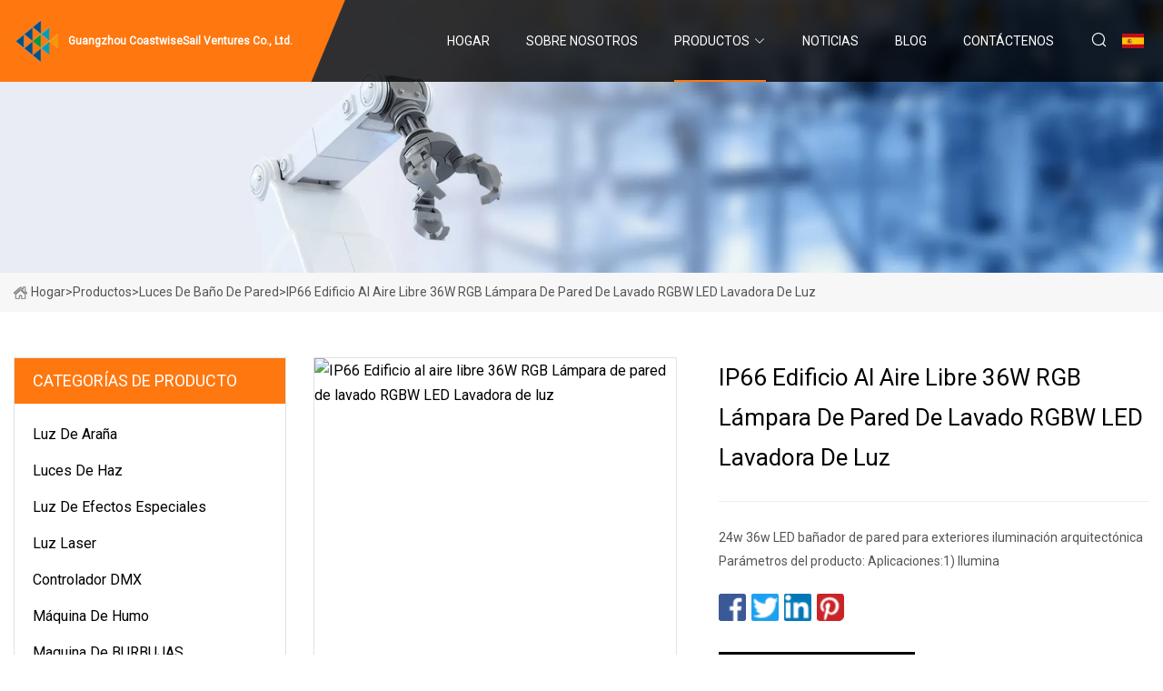

--- FILE ---
content_type: text/html; charset=utf-8
request_url: https://es.feedeforet.com/products/aip66-outdoor-building-36w-rgb-wash-wall-lamp-rgbw-led-washer-light.htm
body_size: 6379
content:
<!doctype html>
<html lang="es">
<head>
<meta charset="utf-8" />
<title>IP66 Edificio al aire libre 36W RGB Lámpara de pared de lavado RGBW LED Lavadora de luz - Guangzhou CoastwiseSail Ventures Co., Ltd.</title>
<meta name="description" content="IP66 Edificio al aire libre 36W RGB Lámpara de pared de lavado RGBW LED Lavadora de luz" />
<meta name="keywords" content="IP66 Edificio al aire libre 36W RGB Lámpara de pared de lavado RGBW LED Lavadora de luz" />
<meta name="viewport" content="width=device-width, initial-scale=1.0" />
<meta name="application-name" content="Guangzhou CoastwiseSail Ventures Co., Ltd." />
<meta name="twitter:card" content="summary" />
<meta name="twitter:title" content="IP66 Edificio al aire libre 36W RGB Lámpara de pared de lavado RGBW LED Lavadora de luz - Guangzhou CoastwiseSail Ventures Co., Ltd." />
<meta name="twitter:description" content="IP66 Edificio al aire libre 36W RGB Lámpara de pared de lavado RGBW LED Lavadora de luz" />
<meta name="twitter:image" content="https://es.feedeforet.com/uploads/s/a9ea109b551d4f28826916f13a859b78.webp" />
<meta http-equiv="X-UA-Compatible" content="IE=edge" />
<meta property="og:site_name" content="Guangzhou CoastwiseSail Ventures Co., Ltd." />
<meta property="og:type" content="product" />
<meta property="og:title" content="IP66 Edificio al aire libre 36W RGB Lámpara de pared de lavado RGBW LED Lavadora de luz - Guangzhou CoastwiseSail Ventures Co., Ltd." />
<meta property="og:description" content="IP66 Edificio al aire libre 36W RGB Lámpara de pared de lavado RGBW LED Lavadora de luz" />
<meta property="og:url" content="https://es.feedeforet.com/products/aip66-outdoor-building-36w-rgb-wash-wall-lamp-rgbw-led-washer-light.htm" />
<meta property="og:image" content="https://es.feedeforet.com/uploads/s/a9ea109b551d4f28826916f13a859b78.webp" />
<link href="https://es.feedeforet.com/products/aip66-outdoor-building-36w-rgb-wash-wall-lamp-rgbw-led-washer-light.htm" rel="canonical" />
<link href="https://es.feedeforet.com/uploadimg/icons4720437182.png" rel="shortcut icon" type="image/x-icon" />
<link href="https://fonts.googleapis.com" rel="preconnect" />
<link href="https://fonts.gstatic.com" rel="preconnect" crossorigin />
<link href="https://fonts.googleapis.com/css2?family=Roboto:wght@400&display=swap" rel="stylesheet" />
<link href="https://es.feedeforet.com/themes/storefront/toast.css" rel="stylesheet" />
<link href="https://es.feedeforet.com/themes/storefront/orange/style.css" rel="stylesheet" />
<link href="https://es.feedeforet.com/themes/storefront/orange/page.css" rel="stylesheet" />
<script type="application/ld+json">
[{
"@context": "https://schema.org/",
"@type": "BreadcrumbList",
"itemListElement": [{
"@type": "ListItem",
"name": "Hogar",
"position": 1,
"item": "https://es.feedeforet.com/"},{
"@type": "ListItem",
"name": "Productos",
"position": 2,
"item": "https://es.feedeforet.com/products.htm"},{
"@type": "ListItem",
"name": "Luces de ba&#xF1;o de pared",
"position": 3,
"item": "https://es.feedeforet.com/wall-wash-lights.htm"},{
"@type": "ListItem",
"name": "IP66 Edificio al aire libre 36W RGB Lámpara de pared de lavado RGBW LED Lavadora de luz",
"position": 4,
"item": "https://es.feedeforet.com/products/aip66-outdoor-building-36w-rgb-wash-wall-lamp-rgbw-led-washer-light.htm"
}]}]
</script>
<script type="text/javascript" src="//info.53hu.net/traffic.js?id=08a984h6ak"></script>
</head>
<body class="index">
<!-- header start -->
<header>
  <div class="container">
    <div class="head-logo"><a href="https://es.feedeforet.com/" title="Guangzhou CoastwiseSail Ventures Co., Ltd."><img src="/uploadimg/4720437182.png" width="50" height="50" alt="Guangzhou CoastwiseSail Ventures Co., Ltd."><span>Guangzhou CoastwiseSail Ventures Co., Ltd.</span></a></div>
    <div class="menu-btn"><em></em><em></em><em></em></div>
    <div class="head-content">
      <nav class="nav">
        <ul>
          <li><a href="https://es.feedeforet.com/">Hogar</a></li>
          <li><a href="/about-us.htm">Sobre nosotros</a></li>
          <li class="active"><a href="/products.htm">Productos</a><em class="iconfont icon-xiangxia"></em>
            <ul class="submenu">
              <li><a href="/spider-light.htm">Luz de ara&#xF1;a</a></li>
              <li><a href="/beam-lights.htm">Luces de haz</a></li>
              <li><a href="/special-effect-light.htm">Luz de efectos especiales</a></li>
              <li><a href="/laser-light.htm">Luz laser</a></li>
              <li><a href="/dmx-controller.htm">Controlador DMX</a></li>
              <li><a href="/fog-machine.htm">M&#xE1;quina de humo</a></li>
              <li><a href="/bubble-machine.htm">Maquina de BURBUJAS</a></li>
              <li><a href="/follow-spot-lights.htm">Seguir Focos</a></li>
              <li><a href="/tricolor-light.htm">Luz tricolor</a></li>
              <li><a href="/electric-cabinet.htm">Gabinete el&#xE9;ctrico</a></li>
              <li><a href="/moving-head-led.htm">Cabeza m&#xF3;vil-LED</a></li>
              <li><a href="/moving-head-discharge.htm">Descarga de cabeza m&#xF3;vil</a></li>
              <li><a href="/par-lights.htm">Par luces</a></li>
              <li><a href="/wall-wash-lights.htm">Luces de ba&#xF1;o de pared</a></li>
              <li><a href="/matrix-light.htm">Luz de matriz</a></li>
              <li><a href="/magic-ball-light.htm">Luz de bola m&#xE1;gica</a></li>
            </ul>
          </li>
          <li><a href="/news.htm">Noticias</a></li>
          <li><a href="/blog.htm">Blog</a></li>
          <li><a href="/contact-us.htm">Cont&#xE1;ctenos</a></li>
        </ul>
      </nav>
      <div class="head-search"><em class="iconfont icon-sousuo"></em></div>
      <div class="search-input">
        <input type="text" placeholder="Keyword" id="txtSearch" autocomplete="off">
        <div class="search-btn" onclick="SearchProBtn()" title="Search"><em class="iconfont icon-sousuo" aria-hidden="true"></em></div>
      </div>
      <div class="languagelist">
        <div title="Language" class="languagelist-icon"><span>Language</span></div>
        <div class="languagelist-drop"><span class="languagelist-arrow"></span>
          <ul class="languagelist-wrap">
             <li class="languagelist-active"><a href="https://es.feedeforet.com/products/aip66-outdoor-building-36w-rgb-wash-wall-lamp-rgbw-led-washer-light.htm"><img src="/themes/storefront/images/language/es.png" width="24" height="16" alt="Espa&#xF1;ol" title="es">Espa&#xF1;ol</a></li>
                                    <li>
                                        <a href="https://www.feedeforet.com/products/aip66-outdoor-building-36w-rgb-wash-wall-lamp-rgbw-led-washer-light.htm">
                                            <img src="/themes/storefront/images/language/en.png" width="24" height="16" alt="English" title="en">
                                            English
                                        </a>
                                    </li>
                                    <li>
                                        <a href="https://fr.feedeforet.com/products/aip66-outdoor-building-36w-rgb-wash-wall-lamp-rgbw-led-washer-light.htm">
                                            <img src="/themes/storefront/images/language/fr.png" width="24" height="16" alt="Français" title="fr">
                                            Français
                                        </a>
                                    </li>
                                    <li>
                                        <a href="https://de.feedeforet.com/products/aip66-outdoor-building-36w-rgb-wash-wall-lamp-rgbw-led-washer-light.htm">
                                            <img src="/themes/storefront/images/language/de.png" width="24" height="16" alt="Deutsch" title="de">
                                            Deutsch
                                        </a>
                                    </li>
                                    <li>
                                        <a href="https://it.feedeforet.com/products/aip66-outdoor-building-36w-rgb-wash-wall-lamp-rgbw-led-washer-light.htm">
                                            <img src="/themes/storefront/images/language/it.png" width="24" height="16" alt="Italiano" title="it">
                                            Italiano
                                        </a>
                                    </li>
                                    <li>
                                        <a href="https://pt.feedeforet.com/products/aip66-outdoor-building-36w-rgb-wash-wall-lamp-rgbw-led-washer-light.htm">
                                            <img src="/themes/storefront/images/language/pt.png" width="24" height="16" alt="Português" title="pt">
                                            Português
                                        </a>
                                    </li>
                                    <li>
                                        <a href="https://ja.feedeforet.com/products/aip66-outdoor-building-36w-rgb-wash-wall-lamp-rgbw-led-washer-light.htm"><img src="/themes/storefront/images/language/ja.png" width="24" height="16" alt="日本語" title="ja"> 日本語</a>
                                    </li>
                                    <li>
                                        <a href="https://ko.feedeforet.com/products/aip66-outdoor-building-36w-rgb-wash-wall-lamp-rgbw-led-washer-light.htm"><img src="/themes/storefront/images/language/ko.png" width="24" height="16" alt="한국어" title="ko"> 한국어</a>
                                    </li>
                                    <li>
                                        <a href="https://ru.feedeforet.com/products/aip66-outdoor-building-36w-rgb-wash-wall-lamp-rgbw-led-washer-light.htm"><img src="/themes/storefront/images/language/ru.png" width="24" height="16" alt="Русский" title="ru"> Русский</a>
                                    </li>
           </ul>
        </div>
      </div>
    </div>
  </div>
</header>
<!-- main end -->
<!-- main start -->
<main>
  <div class="inner-banner"><img src="/themes/storefront/images/inner-banner.webp" alt="IP66 Edificio al aire libre 36W RGB Lámpara de pared de lavado RGBW LED Lavadora de luz">
    <div class="inner-content"><a href="https://es.feedeforet.com/"><img src="/themes/storefront/images/pagenav-homeicon.webp" alt="Hogar">Hogar</a> > <a href="https://es.feedeforet.com/products.htm">Productos</a> > <a href="/wall-wash-lights.htm">Luces de baño de pared</a> > <span>IP66 Edificio al aire libre 36W RGB Lámpara de pared de lavado RGBW LED Lavadora de luz</span></div>
  </div>
  <div class="container">
    <div class="page-main">
      <div class="page-aside">
        <div class="aside-item">
          <div class="aside-title">CATEGOR&#xCD;AS DE PRODUCTO</div>
          <ul class="aside-catelist">
            <li><a href="/spider-light.htm">Luz de araña</a></li>
            <li><a href="/beam-lights.htm">Luces de haz</a></li>
            <li><a href="/special-effect-light.htm">Luz de efectos especiales</a></li>
            <li><a href="/laser-light.htm">Luz laser</a></li>
            <li><a href="/dmx-controller.htm">Controlador DMX</a></li>
            <li><a href="/fog-machine.htm">Máquina de humo</a></li>
            <li><a href="/bubble-machine.htm">Maquina de BURBUJAS</a></li>
            <li><a href="/follow-spot-lights.htm">Seguir Focos</a></li>
            <li><a href="/tricolor-light.htm">Luz tricolor</a></li>
            <li><a href="/electric-cabinet.htm">Gabinete eléctrico</a></li>
            <li><a href="/moving-head-led.htm">Cabeza móvil-LED</a></li>
            <li><a href="/moving-head-discharge.htm">Descarga de cabeza móvil</a></li>
            <li><a href="/par-lights.htm">Par luces</a></li>
            <li><a href="/wall-wash-lights.htm" class="active">Luces de baño de pared</a></li>
            <li><a href="/matrix-light.htm">Luz de matriz</a></li>
            <li><a href="/magic-ball-light.htm">Luz de bola mágica</a></li>
          </ul>
        </div>
        <div class="aside-item">
          <div class="aside-title">&#xDA;LTIMOS PRODUCTOS</div>
          <ul class="latest-products">
            <li><a href="/products/aspain-stock-6x18w-rgbawuv-battery-powered-wifi-led-uplight-stage-par-light.htm">
              <div class="img lazy-wrap"><img data-src="/uploads/s/ef6af8d40d4a47c895fca31fd3eb7785.webp" class="lazy" alt="España Stock 6X18W Rgbaw+UV Batería WiFi LED Uplight Stage PAR Light"><span class="lazy-load"></span></div>
              <div class="info"><span class="title">España Stock 6X18W Rgbaw+UV Batería WiFi LED Uplight Stage PAR Light</span></div>
            </a></li>
            <li><a href="/products/adragonstage-12w-4in1-ip20-cob-rgbw-washer-wall-wash-led-par-light.htm">
              <div class="img lazy-wrap"><img data-src="/uploads/s/bd60c93b7564471f9b321a90b8775c4c.webp" class="lazy" alt="Dragonstage 12W 4in1 IP20 COB RGBW Arandela Pared Lavado LED Luz PAR"><span class="lazy-load"></span></div>
              <div class="info"><span class="title">Dragonstage 12W 4in1 IP20 COB RGBW Arandela Pared Lavado LED Luz PAR</span></div>
            </a></li>
            <li><a href="/products/anew-electric-mini-laser-magic-ball-light-with-music-night-lights-ktv-stage-spotlights.htm">
              <div class="img lazy-wrap"><img data-src="/uploads/s/79e3fe454ecd4a24a362ce4795236f3d.webp" class="lazy" alt="Nueva mini bola mágica láser eléctrica con luces nocturnas de música Focos de escenario KTV"><span class="lazy-load"></span></div>
              <div class="info"><span class="title">Nueva mini bola mágica láser eléctrica con luces nocturnas de música Focos de escenario KTV</span></div>
            </a></li>
            <li><a href="/products/adisinfectant-fog-cannon-mist-blower-power-sprayer-haze-spraying-gun-machine.htm">
              <div class="img lazy-wrap"><img data-src="/uploads/s/11b1e105c4c440059caee677126028b9.webp" class="lazy" alt="Cañón de niebla desinfectante, soplador de niebla, rociador eléctrico, máquina de pistola rociadora de neblina"><span class="lazy-load"></span></div>
              <div class="info"><span class="title">Cañón de niebla desinfectante, soplador de niebla, rociador eléctrico, máquina de pistola rociadora de neblina</span></div>
            </a></li>
            <li><a href="/products/mj56-22-inch-rgb-led-ring-light-with-stand-60w-dimmable-bicolor-3200k5600k-cri-95-with-special-scenes-effect-for-video.htm">
              <div class="img lazy-wrap"><img data-src="/uploads/s/78ba38fa05e2488da747ede552d80061.webp" class="lazy" alt="Anillo de luz LED RGB Mj56 de 22 pulgadas con soporte, 60W regulable bicolor 3200K-5600K CRI 95+ con efecto de escenas especiales para video"><span class="lazy-load"></span></div>
              <div class="info"><span class="title">Anillo de luz LED RGB Mj56 de 22 pulgadas con soporte, 60W regulable bicolor 3200K-5600K CRI 95+ con efecto de escenas especiales para video</span></div>
            </a></li>
          </ul>
        </div>
        <div class="aside-item">
          <div class="aside-search">
            <input type="text" placeholder="Keyword" id="AsideSearch" autocomplete="off">
            <button id="AsideBtn" onclick="AsideSearch()"><em class="iconfont icon-sousuo" aria-hidden="true"></em></button>
          </div>
        </div>
      </div>
      <div class="page-content">
        <div class="preview-container">
          <div class="preview-img"><img src="/uploads/s/a9ea109b551d4f28826916f13a859b78.webp" alt="IP66 Edificio al aire libre 36W RGB Lámpara de pared de lavado RGBW LED Lavadora de luz"></div>
          <div class="preview-info">
            <h1 class="prodetails-title">IP66 Edificio al aire libre 36W RGB Lámpara de pared de lavado RGBW LED Lavadora de luz</h1>
            <div class="prodetails-text">24w 36w LED bañador de pared para exteriores iluminación arquitectónica Parámetros del producto: Aplicaciones:1) Ilumina</div>
            <div class="sharewrap"></div>
            <div class="prodetails-btn"><a href="javascript:void(0)" class="tosendinquiry"><em class="iconfont icon-message"></em>M&#xE1;ndanos</a></div>
          </div>
        </div>
        <div class="prodetails-content"><h5>Información básica</h5><table width="100%" border="1" cellpadding="0" cellspacing="0" class="table"><tbody><tr><td>N º de Modelo.</td><td>SLX-106</td></tr><tr><td>Tipo de corriente eléctrica</td><td>corriente continua</td></tr><tr><td>Voltaje de entrada</td><td>24V</td></tr><tr><td>Grado de aislamiento</td><td>Clase III</td></tr><tr><td>Peso neto</td><td>1,3 kg</td></tr><tr><td>Tamaño</td><td>1000*44*62mm</td></tr><tr><td>Paquete de transporte</td><td>Embalaje neutral o personalizado</td></tr><tr><td>Especificación</td><td>CE</td></tr><tr><td>Marca comercial</td><td>SUC</td></tr><tr><td>Origen</td><td>Ningbó</td></tr><tr><td>Código hs</td><td>9405409000</td></tr><tr><td>Capacidad de producción</td><td>100, 000 PCS/mes</td></tr></tbody></table><h5>Descripción del Producto</h5>24w 36w LED bañador de pared para exteriores iluminación arquitectónica Parámetros del producto:<table border="1" cellpadding="1" cellspacing="1"><tbody><tr><td>Descripción</td><td>Bañador de pared LED SUC</td></tr><tr><td>Artículo</td><td>SLX-106</td></tr><tr><td>Material</td><td>Aleación de aluminio</td></tr><tr><td>Voltaje nominal</td><td>CC24V</td></tr><tr><td>Potencia nominal</td><td>24W</td></tr><tr><td>Cantidad de LED</td><td>24 piezas</td></tr><tr><td>Ángulo de haz</td><td>30°×40°</td></tr><tr><td>IRC</td><td>Ra≥80</td></tr><tr><td>CCT</td><td>2700-6500K, RGB</td></tr><tr><td>Esperanza de vida</td><td>30000h</td></tr><tr><td>IP</td><td>IP65</td></tr><tr><td>Grado de aislamiento</td><td>Clase III</td></tr><tr><td>Temperatura de trabajo</td><td>-25ºC~+60ºC</td></tr><tr><td>Salida</td><td>≥0,4 m</td></tr><tr><td>Color de la carcasa</td><td>Negro plata</td></tr><tr><td>Dimensión</td><td>1010*38*47 mm (largo x ancho x alto)</td></tr><tr><td>Peso neto</td><td>1,18 kg</td></tr></tbody></table><br> Aplicaciones: 1) Iluminación ambiental para bares, salas de baile 2) Iluminación para vallas publicitarias, fábricas, hoteles, construcción de paredes exteriores 3) Iluminación para paisajismo, baños de paredes para bares, clubes, puentes, escenarios, plazas Ventajas: 1.  Bajo consumo de energía, alta intensidad y estabilidad.2.  El diseño de circuito único con fuerte resistencia contra la electricidad estática asegura la estabilidad de las tiras para una larga vida útil garantizada.3.  De estado sólido, alta resistencia a golpes y vibraciones.  SIN interferencias de RF.4.  Bonita apariencia como calidad5.70%-80% de ahorro de energía6.  Diseño de moda y diferentes tipos7.  Fácil de instalar y usarProyectos:CompañíaNingbo SUC Light & Power Technology fue fundada en 2004, ubicada en la zona industrial de Wangchun, Ningbo, China.  El capital registrado es RMB10.27 millones.  SUC se especializa en la investigación, desarrollo, producción y venta de productos de iluminación LED de alta potencia.  La principal gama de productos es el bañador de pared LED, la luz puntual, la luz descendente, la bombilla LED, la luz de crecimiento.  En 2008, SUC se convirtió en un miembro de la empresa de alta tecnología en Ningbo.  En 2010, SUC se convirtió en el proveedor de iluminación LED autorizado para la Exposición Universal de Shanghái.  En 2016, SUC recibió la contribución de construcción de iluminación de la cumbre del G20.  La producción está funcionando por debajo del estándar ISO9001:2000.  Hasta el momento, hemos registrado 9 marcas comerciales y más de 70 patentes.  La empresa cuenta con un sistema de garantía de calidad perfecto y equipos de prueba avanzados, equipos profesionales de I + D y producción.  Los productos se exportan al sudeste de Asia, Europa, Estados Unidos, África y otros países.Nuestro servicio:A.  Responderle en 24 horas; B.  Mantener toda su información privada en secreto; C.  Comentarios con nuestro conocimiento profesional e informes relacionados; D.  Diseños requeridos personalizados y nuestros propios productos; Garantía: 3 años a partir de la fecha de B/L.Factory, R&D1).  Capacidad de suministro: 1.500.000 piezas/mes2).  Plazo de ejecución: Dentro de los 30 días posteriores a la recepción del depósito3).  Capacidad de I+D: Cooperación con universidades e institutos de investigación Contáctenos:Ningbo SUC Light & Power Technology Co. Ltd WEB:sucled.en.made-in-china.comDIRECCIÓN: No. 77# Ketai Road Wangchun Industrial Zone Distrito de HaiShu, Ningbo, Zhejiang , Porcelana<p><img src="/uploads/p/968e0b2b4af64ed48d624d86b3bf0940.webp" alt="IP66 Outdoor Building 36W RGB Wash Wall Lamp RGBW LED Washer Light" width="1060px"></p></div>
        <div class="prodetails-link">
          <div class="item prev"><em class="iconfont icon-xiangzuo"></em>anterior:
 <a href="/products/anew-design-2100lm-cob-wall-washing-led-spotlight-20w-led-wall-wash-recessed-downlight.htm">Nuevo diseño 2100lm COB Wall Washing LED Spotlight 20W LED Wall Wash Downlight empotrado</a> </div>
          <div class="item next">
 <a href="/products/adeep-antiglare-spot-light-cob-household-no-main-light-lighting-wall-wash-light.htm">Foco antideslumbrante profundo COB para el hogar sin iluminación de luz principal Luz de lavado de pared</a>   :pr&#xF3;ximo<em class="iconfont icon-xiangyou"></em></div>
        </div>
        <div class="prodetails-feedback" id="send">
          <div class="pro-description"></div>
          <input type="hidden" id="in-domain" value="es.feedeforet.com">
          <div class="feedback">
            <div class="item">
              <label>Nombre: <span>*</span></label>
              <input type="text" id="in-name">
            </div>
            <div class="item">
              <label>Correo electr&#xF3;nico: <span>*</span></label>
              <input type="text" id="in-email">
            </div>
            <div class="item">
              <label>Tel&#xE9;fono/WhatsApp: <span>*</span></label>
              <input type="text" id="in-phone">
            </div>
            <div class="item">
              <label>Sujeto: <span>*</span></label>
              <input type="text" id="in-subject">
            </div>
            <div class="item">
              <label>Contenido: <span>*</span></label>
              <textarea name="" id="in-content"></textarea>
            </div>
            <div class="sendbtn" id="SubmitName" onclick="SendInquiry()"><span>M&#xE1;ndanos</span></div>
          </div>
        </div>
      </div>
    </div>
  </div>
</main>

<!-- main end -->
<!-- footer start -->
<footer>
  <div class="container">
    <div class="foot-item foot-item1"><a href="https://es.feedeforet.com/" class="foot-logo" title="Guangzhou CoastwiseSail Ventures Co., Ltd."><img src="/uploadimg/4720437182.png" width="50" height="50" alt="Guangzhou CoastwiseSail Ventures Co., Ltd."></a>
      <div class="foot-newsletter">
        <input id="newsletterInt" placeholder="Your Email Address" type="text">
        <button id="newsletterBtn" title="Email"><em class="iconfont icon-zhixiangyou"></em></button>
      </div>
      <div id="newsletter-hint"></div>
      <p class="newsletter-tip">&#xBF;Tengo una pregunta?<a href="https://es.feedeforet.com/">Haga clic aqu&#xED;</a></p>
      <div class="foot-share"><a href="#" rel="nofollow" title="facebook"><em class="iconfont icon-facebook"></em></a><a href="#" rel="nofollow" title="linkedin"><em class="iconfont icon-linkedin"></em></a><a href="#" rel="nofollow" title="twitter"><em class="iconfont icon-twitter-fill"></em></a><a href="#" rel="nofollow" title="youtube"><em class="iconfont icon-youtube"></em></a><a href="#" rel="nofollow" title="instagram"><em class="iconfont icon-instagram"></em></a><a href="#" rel="nofollow" title="TikTok"><em class="iconfont icon-icon_TikTok"></em></a></div>
    </div>
    <div class="foot-item foot-item2">
      <div class="foot-title">ENLACES R&#xC1;PIDOS</div>
      <ul>
        <li><a href="https://es.feedeforet.com/">Hogar</a></li>
        <li><a href="/about-us.htm">Sobre nosotros</a></li>
        <li><a href="/products.htm">Productos</a></li>
        <li><a href="/news.htm">Noticias</a></li>
        <li><a href="/blog.htm">Blog</a></li>
        <li><a href="/contact-us.htm">Cont&#xE1;ctenos</a></li>
        <li><a href="/sitemap.xml">mapa del sitio</a></li>
        <li><a href="/privacy-policy.htm">Privacy Policy</a></li>
      </ul>
    </div>
    <div class="foot-item foot-item3">
      <div class="foot-title">CATEGORIA DE PRODUCTO</div>
      <ul>
        <li><a href="/spider-light.htm">Luz de araña</a></li>
        <li><a href="/beam-lights.htm">Luces de haz</a></li>
        <li><a href="/special-effect-light.htm">Luz de efectos especiales</a></li>
        <li><a href="/laser-light.htm">Luz laser</a></li>
        <li><a href="/dmx-controller.htm">Controlador DMX</a></li>
        <li><a href="/fog-machine.htm">Máquina de humo</a></li>
        <li><a href="/bubble-machine.htm">Maquina de BURBUJAS</a></li>
        <li><a href="/follow-spot-lights.htm">Seguir Focos</a></li>
      </ul>
    </div>
    <div class="foot-item foot-item4">
      <div class="foot-title">EMPRESA ASOCIADA</div>
      <ul>
<li><a href="https://es.zjsfpipe.com/" target="_blank">Zhejiang  Shifang  Tuber&#xED;a  Industria  Co.,  Limitado.</a></li>      </ul>
    </div>
  </div>
  <div class="foot-copyright">
    <p>Copyright &copy; es.feedeforet.com,Todos los derechos reservados.&nbsp;&nbsp;Correo electr&#xF3;nico: <a href="mike@feedeforet.com" target="_blank"><span class="__cf_email__" data-cfemail="9af7f3f1ffdafcfffffefffcf5e8ffeeb4f9f5f7">[email&#160;protected]</span></a></p>
  </div>
  <div class="gotop"><em class="iconfont icon-xiangshang"></em></div>
</footer>
<!-- footer end -->
 
<!-- script start -->
<script data-cfasync="false" src="/cdn-cgi/scripts/5c5dd728/cloudflare-static/email-decode.min.js"></script><script src="https://es.feedeforet.com/themes/storefront/js/jquery3.6.1.js"></script>
<script src="https://es.feedeforet.com/themes/storefront/js/vanilla-lazyload.js"></script>
<script src="https://es.feedeforet.com/themes/storefront/js/toast.js"></script>
<script src="https://es.feedeforet.com/themes/storefront/js/style.js"></script>
<script src="https://es.feedeforet.com/themes/storefront/js/page.js"></script>
<script src="https://es.feedeforet.com/themes/storefront/js/share.js"></script>
<script src="https://es.feedeforet.com/themes/storefront/js/axios.min.js"></script>
<script src="https://es.feedeforet.com/themes/storefront/js/contact.js"></script>
<script defer src="https://static.cloudflareinsights.com/beacon.min.js/vcd15cbe7772f49c399c6a5babf22c1241717689176015" integrity="sha512-ZpsOmlRQV6y907TI0dKBHq9Md29nnaEIPlkf84rnaERnq6zvWvPUqr2ft8M1aS28oN72PdrCzSjY4U6VaAw1EQ==" data-cf-beacon='{"version":"2024.11.0","token":"3a8966f18fc5444aa2a5b1d7ea536434","r":1,"server_timing":{"name":{"cfCacheStatus":true,"cfEdge":true,"cfExtPri":true,"cfL4":true,"cfOrigin":true,"cfSpeedBrain":true},"location_startswith":null}}' crossorigin="anonymous"></script>
</body>
</html>


--- FILE ---
content_type: application/javascript
request_url: https://es.feedeforet.com/jk23cp0w7g0qw968a52o?c=x7q88m5u
body_size: -189
content:
var id = "794fde456742acf23bffa1a757da7167";
        
